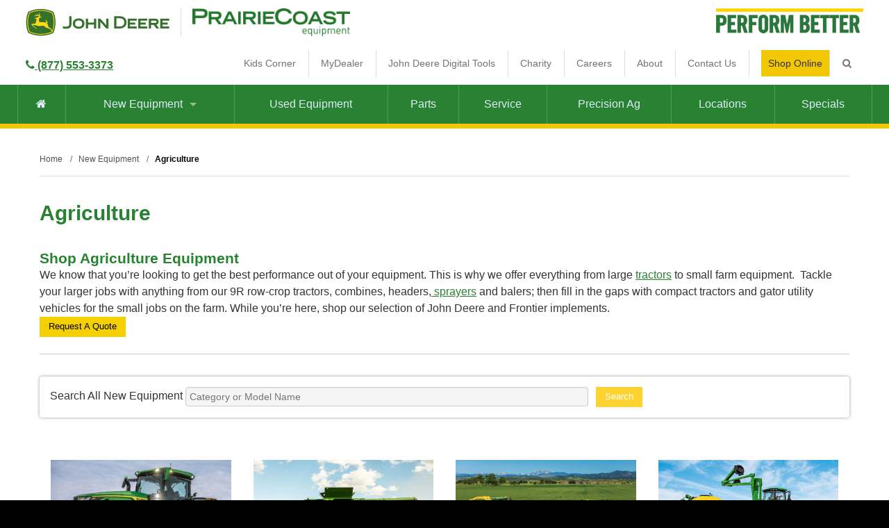

--- FILE ---
content_type: text/html; charset=utf-8
request_url: https://www.prairiecoastequipment.com/new-equipment/agriculture/
body_size: 26664
content:

<!DOCTYPE html>
<html lang="en">
<head id="ctl00_Head1"><meta charset="UTF-8" /><meta name="viewport" content="width=device-width, initial-scale=1.0" /><title>
	John Deere Tractors & Agriculture Equipment -  Best Compact Tractor For Small Farm Dawson Creek, Kamloops
</title><meta name="Description" content="You&#39;re looking to get the best performance out of your equipment. This is why we offer everything from large tractors to small farm equipment. Tackle your larger jobs with anything from our row-crop tractors, combines, headers, sprayers + more!" /><link rel="canonical" href="https://www.prairiecoastequipment.com/new-equipment/agriculture/" />
<meta property="og:url" content="https://www.prairiecoastequipment.com/new-equipment/agriculture/" />


    <!-- Google Tag Manager -->
    <script>(function (w, d, s, l, i) {
            w[l] = w[l] || []; w[l].push({
                'gtm.start':
                new Date().getTime(), event: 'gtm.js'
            }); var f = d.getElementsByTagName(s)[0],
                j = d.createElement(s), dl = l != 'dataLayer' ? '&l=' + l : ''; j.async = true; j.src =
                    '//www.googletagmanager.com/gtm.js?id=' + i + dl; f.parentNode.insertBefore(j, f);
        })(window, document, 'script', 'dataLayer', 'GTM-KMRPC8');</script>
    <!-- End Google Tag Manager -->




<link rel="shortcut icon" type="image/x-icon" href="/images/favicon.ico">
<link rel="apple-touch-icon" href="/images/apple-touch-icon.png" />
<link href="/bundles/css?v=o1Qmwoe0VcYyqRuhU9IHT6UKUO5nuxG9MU154Nwo47k1" rel="stylesheet"/>


<link href="/company.css" rel="stylesheet" type="text/css">
<script src="//ajax.googleapis.com/ajax/libs/jquery/3.5.1/jquery.min.js"></script>


<script type="text/javascript">
    jQuery(function ($) {
        if (/chrom(e|ium)/.test(navigator.userAgent.toLowerCase())) {
            $('body').css('opacity', '1.0')
        }
    })
</script><meta name="google-site-verification" content="X1Nkh79ss3zayfUvl3pQ4lDL25OmPZ8if98wRhDCicA" /><meta name="msvalidate.01" content="FD929DE5FA2B5B259B05918076A498D3" /><meta name="facebook-domain-verification" content="9ghknjfwb845abfo7iiftoy122cp52" />
    
        <script>
            $(document).ready(function () {
                var DTO = { "idc": 3153, "amount": 24 };

                $.ajax({
                    type: "POST",
                    url: "/calls/new-equipment.aspx/GetMoreEquipment",
                    data: JSON.stringify(DTO),
                    contentType: "application/json; charset=utf-8",
                    dataType: "json",
                    success: function (response) {
                        $("#divEquipment").append(response.d);
                    },
                    error: function (jqXHR, textStatus, errorThrown) {
                        if (jqXHR.responseText != "") {
                            alert("We encountered an error retrieving data: " + jqXHR.responseText);
                        }
                    }

                });

            });
        </script>
    
    
    <link href="/bundles/css-new-equipment?v=hiZykucrW8Uc8gCptKndL4mSB9tpseRxUtANJP-rz6Y1" rel="stylesheet"/>

    <script>window.dataLayer = window.dataLayer || []; dataLayer.push({ "contentType": "New Equipment Listing" });</script>
<meta name="keywords" content="Large ag, agriculture, field, farm, farming, tractor, large tractor, loader, track tractor, utility tractor, compact utility tractor, attachments, implement, row-crop tractor, combines, header, sprayer, baler, haying, forage, disc mower, flail chopper" /></head>
<body class="dark noBgImg navBar bgNoRepeat bnnrLimited bnnrRelative fullWidth" style=">"> 
    
        <!-- Google Tag Manager -->
        <noscript><iframe src="//www.googletagmanager.com/ns.html?id=GTM-KMRPC8" height="0" width="0" style="display:none;visibility:hidden"></iframe></noscript> 
        <!-- End Google Tag Manager -->
    

    <form method="post" action="./" onsubmit="javascript:return WebForm_OnSubmit();" id="aspnetForm" enctype="multipart/form-data">
<div class="aspNetHidden">
<input type="hidden" name="__EVENTTARGET" id="__EVENTTARGET" value="" />
<input type="hidden" name="__EVENTARGUMENT" id="__EVENTARGUMENT" value="" />
<input type="hidden" name="__VIEWSTATE" id="__VIEWSTATE" value="/[base64]/[base64]/[base64]////[base64]" />
</div>

<script type="text/javascript">
//<![CDATA[
var theForm = document.forms['aspnetForm'];
if (!theForm) {
    theForm = document.aspnetForm;
}
function __doPostBack(eventTarget, eventArgument) {
    if (!theForm.onsubmit || (theForm.onsubmit() != false)) {
        theForm.__EVENTTARGET.value = eventTarget;
        theForm.__EVENTARGUMENT.value = eventArgument;
        theForm.submit();
    }
}
//]]>
</script>


<script src="https://ajax.aspnetcdn.com/ajax/4.6/1/WebForms.js" type="text/javascript"></script>
<script type="text/javascript">
//<![CDATA[
window.WebForm_PostBackOptions||document.write('<script type="text/javascript" src="/WebResource.axd?d=u9IBpOCQaMU2hAAYK9Rh885NDcZ196pkQSxUgZu1ZbnkasvbCLnVSy-kTN050q78zp_Oo4DPRRQLFvrNX9-u-QoYjojJTYjzwqlyjPiK5DA1&amp;t=638942030805310136"><\/script>');//]]>
</script>



<script src="https://ajax.aspnetcdn.com/ajax/4.6/1/WebUIValidation.js" type="text/javascript"></script>
<script src="https://ajax.aspnetcdn.com/ajax/4.6/1/MicrosoftAjax.debug.js" type="text/javascript"></script>
<script type="text/javascript">
//<![CDATA[
(window.Sys && Sys._Application && Sys.Observer)||document.write('<script type="text/javascript" src="/ScriptResource.axd?d=h0LUEquhf_A8sDrDh9P32Xiyi4qGgjyjiLr7BfaFfUr7v5FYk6fAIHH9v_mTUI23rWU3LZ82TVSRZ-BfK-xJ9vOXcTSL_grO24R7pCeoiIgSVYyIMiYyf0hNQY06XhvLqZnBUPXH21SktjKqQNfQZjdAzDAM-zpOlQZm3YIOi9aVVZLNDWt_77uqaKUhKUPz0&t=32e5dfca"><\/script>');//]]>
</script>

<script type="text/javascript">
//<![CDATA[
if (typeof(Sys) === 'undefined') throw new Error('ASP.NET Ajax client-side framework failed to load.');
//]]>
</script>

<script src="https://ajax.aspnetcdn.com/ajax/4.6/1/MicrosoftAjaxWebForms.debug.js" type="text/javascript"></script>
<script type="text/javascript">
//<![CDATA[
(window.Sys && Sys.WebForms)||document.write('<script type="text/javascript" src="/ScriptResource.axd?d=GOMToYcmaGopKDO0N5tEz6MlWyXpQS3R1moo7OTUz0uqai_Q_mWdRZawjld6nVofRngQCQuw5AohYuWBINLPAWR02m6ExHe9LcY_INvyo-8xX6fRA1Gnq83LVPDmcIGSzS06vkalqhcX8YzWP9QD8y0_mL-uSlXoh0aVH2Ehrjd6a6xniFGLu4O_n_YITP_y0&t=32e5dfca"><\/script>');//]]>
</script>

<script src="/ScriptResource.axd?d=8kGsXPiyKirRp-ib7fi_pYeLkhJY_81OC83FiHfjWvFf2oLE5z_Klvf9Su9bidv0OK8bUAObvTRNfNTgAST0drvZNiy9I5r7Mb5v-VJaEcG4hn-NxnicPudhQmgN5hMonnGo00kZzbUr45QpsU_MityxQtzr2Gl075xSTHaMvtY1&amp;t=ffffffff87636c38" type="text/javascript"></script>
<script src="/ScriptResource.axd?d=zofumwcKuDTg7i5memyR2R2VHsfOcvuFgoKwKWq89QtNUCHyHDSJGaDDQQrJu50wS9LgXhcTv_3bJosPLd5V0ANMt2WilCuRUqMEfFOHF_ik06CtR_DdI4roAJ5lC_KdNun2UduImmEVasqwtt4v1hzqaKZuRZEZSYpf4rJn9j81&amp;t=ffffffff87636c38" type="text/javascript"></script>
<script type="text/javascript">
//<![CDATA[
function WebForm_OnSubmit() {
if (typeof(ValidatorOnSubmit) == "function" && ValidatorOnSubmit() == false) return false;
return true;
}
//]]>
</script>

<div class="aspNetHidden">

	<input type="hidden" name="__VIEWSTATEGENERATOR" id="__VIEWSTATEGENERATOR" value="03D4337E" />
	<input type="hidden" name="__EVENTVALIDATION" id="__EVENTVALIDATION" value="/wEdACeTZIaYe/Hni2DhRlNz3byrmjJ+W9SEWVJMwOhyERTAlH11pILwbqzDGMXa3iuKsC8o/szmxPpgOFHSTwVuCAFMdxxsztnyaEX40sQCf4jt+ygFXhcvMuhO+3UsaHFi3l0PSuwRTOCAG78oD7YXzMzUEuqaiRAF77mQiCPFyDb2O3/xFTv8RqTDObFdmz775xRT1O8Ct4ESoWEuugbw1ItvjodrlNk6aXUs6pQ3HjAS6/UkyCVLH2B13678Tok6xealcppqNIeUJ4cyTd/khSwaUn9lthQbAtXRBXAfsBICCRpGyCkvgtRErTDicu11w3jJrxLROI+MHF90MdVX9mEPczTxdBtmVmpsX8Bh3cGvcvhgKb1/M5R5fHdr0HNAVQC8O+4T/lH621GsOsPA9ZSlWLezK1E/JUxQwE62lKIhZrmTQZ/JmfT+Ur/OsC505SwFMeiA5q0rp/vgTR8TCD/uefh6+D0Vx9m5xaf2LVwvHARae/1ZFw32GAXPf1husgeCrvdDhOgUFjI0tKoqqzUu+DpAoATW1gAbuqGpVV28KmAKCV9xZGnaCM1xoLilF88aP0PyQL/MR/sUgL5KSHfZWOUkiIU4dQ9fRRLs8EkRhz/h8TVJ7Mb6UCvM4qWCf0Krjhy6jTlD70+9VQtImAhdLXzA+Io7AJQYodLsUd/igkvr5h3vpYWSSJtF1u0rfvAtevd+MqGkUmcSWhDVY4L4srABBzyM+dT1pJy63YRy9mgmwEoCPmnHmy5qM6yhS0rY6YUgmucQsOENAux4ZMJ74aeGE3tGGJ/WEhKLbTw+AeEO4r1lnqa2/enV5eGv5cC4l/MKM/c52fXl2B1tBM+7qIKtZo2b7aS9yKEGbCcWrA==" />
</div>
        
        
                       
        <script type="text/javascript">
//<![CDATA[
Sys.WebForms.PageRequestManager._initialize('ctl00$ScriptManager2', 'aspnetForm', ['tctl00$cph_main_content$spuCategoryDetail$spuContent$spuInquireForm$upRequestQuote',''], ['ctl00$ScriptManager2',''], [], 90, 'ctl00');
//]]>
</script>
<input type="hidden" name="ctl00$ScriptManager2" id="ctl00_ScriptManager2" />
<script type="text/javascript">
//<![CDATA[
Sys.Application.setServerId("ctl00_ScriptManager2", "ctl00$ScriptManager2");
Sys.Application._enableHistoryInScriptManager();
//]]>
</script>


        <div class="site_wrapper">

			
			
			
			
			
            <div class="site_header">
                
<div class="siteSearch" style="display: none;">
    <div class="wrapper center">
        <div id="ctl00_spuSiteSearch_pnlSearch" class="inset" onkeypress="javascript:return WebForm_FireDefaultButton(event, &#39;ctl00_spuSiteSearch_lbtnSearch&#39;)">
	
            <fieldset>
                <legend class="visuallyhidden">Search</legend>
                <a href="javascript:void(0);" class="siteSearchToggle"><i class="fa fa-times fa-2x" aria-hidden="true"></i><label for="q" class="visuallyhidden">Search</label></a>                
                <input type="text" name="q" id="q" placeholder="Search the site">
                <a onclick="return do_search_addsearch();" id="ctl00_spuSiteSearch_lbtnSearch" class="btn btn-primary btn-large" href="javascript:__doPostBack(&#39;ctl00$spuSiteSearch$lbtnSearch&#39;,&#39;&#39;)">Search</a>
            </fieldset>
        
</div>
    </div>
</div>

                <div class="wrapper">

                    <div class="inset clearfix">

                        <a href="/" class="logo_company logo_deere">John Deere</a>
						 <a href="/" class="logo_company logo_deere_stack"><img src="/images/logo-jd-stacked.png" alt="John Deere"></a>
						
                        <a href="/" class="logo_dealer"><img src="/images/dealer-logo.png" alt="Dealer Name"></a>
						<img class="logo_performbetter" src="/images/perform-better.png" alt="Perform Better">
						
						<span class="header-phone"><a href="tel:(877) 553-3373"><i class="fa fa-phone"></i><span> (877) 553-3373<span></a></span>
						
                        <nav class="nav_header clearfix">
                            <ul class="parent">
                                <li><a href="/kids-corner/">Kids Corner</a></li>
								<li><a href="/mydealer/">MyDealer</a></li>
                                <li><a href="https://www.deere.ca/en/digital-tools/">John Deere Digital Tools</a></li>
								<li><a href="/charity/">Charity</a></li>
								<li><a href="/career-opportunities/default.aspx">Careers</a></li>
								<li><a href="/about-us/">About</a></li>
								<li><a href="/contact-us/">Contact Us</a></li>
                                <li style="margin: 0 0 0 1.25em;"><a href="/shop-online/" class="shop-our-flyer-btn">Shop Online</a></li>
								<li><a href="javascript:void(0);" class="siteSearchToggle"><i class="fa fa-search"></i><span class="visuallyhidden">Search</span></a></li>
                            </ul>
                        </nav>
                    </div>
                </div>

                <nav class="nav_bar clearfix">
                    <a class="btn nav_bar_btn">

                        <span></span>

                        <span></span>

                        <span></span>

                        MENU

                    </a>

                    <div class="wrapper">

                        <ul class="parent">
							<li><a href="/"><i aria-hidden="true" class="fa fa-home"></i><span class="visuallyhidden">Home</span></a></li>
                            <li class="mega ">
                                <a href="/new-equipment/">New Equipment<span class="caret"></span></a>
                                


        <ul>
            <li>
                <div class="group clearfix">
                
                    <div id="ctl00_NewEquipmentNav_rptNewEquipmentThumbnail_ctl01_pnlGroup" class="first group_1of6 ">
	
                        <a href="/new-equipment/agriculture/" class="mega_th lazy_bg_img" data-src="https://dealerwebcentral.s3.amazonaws.com/webres/johndeere-equipment/agriculture/hay-forage/hay-forage-cat-th.jpg" >
                            <span class="visuallyhidden">Agriculture</span>
                        </a>
                        <p class="h2"><a href="/new-equipment/agriculture/">Agriculture</a></p>
                        
                                <ul class="new_mega_sub_nav">
                            
                                <li class="">
                                    <a href="/new-equipment/agriculture/tractors-/">Tractors  </a>
                                </li>
                            
                                <li class="">
                                    <a href="/new-equipment/agriculture/harvesting-equipment/">Harvesting Equipment </a>
                                </li>
                            
                                <li class="">
                                    <a href="/new-equipment/agriculture/hay-forage-equipment/">Hay & Forage Equipment </a>
                                </li>
                            
                                <li class="">
                                    <a href="/new-equipment/agriculture/planting-equipment/">Planting Equipment </a>
                                </li>
                            
                                <li class="">
                                    <a href="/new-equipment/agriculture/seeding-equipment/">Seeding Equipment </a>
                                </li>
                            
                                <li class="">
                                    <a href="/new-equipment/agriculture/sprayers/">Sprayers </a>
                                </li>
                            
                                <li class="">
                                    <a href="/new-equipment/agriculture/tillage/">Tillage </a>
                                </li>
                            
                                <li class="">
                                    <a href="/new-equipment/agriculture/cutters-shredders/">Cutters & Shredders </a>
                                </li>
                            
                                <li class="">
                                    <a href="/new-equipment/agriculture/frontier-attachments/">Frontier Attachments </a>
                                </li>
                            
                                <li class="">
                                    <a href="/new-equipment/agriculture/precision-ag/">Precision Ag </a>
                                </li>
                            
                                </ul>
                            
                    
</div>
                    
                
                    <div id="ctl00_NewEquipmentNav_rptNewEquipmentThumbnail_ctl02_pnlGroup" class="middle group_1of6 ">
	
                        <a href="/new-equipment/construction/" class="mega_th lazy_bg_img" data-src="/webres/Image/CCE/CCE_thumb.jpg" >
                            <span class="visuallyhidden">Construction</span>
                        </a>
                        <p class="h2"><a href="/new-equipment/construction/">Construction</a></p>
                        
                                <ul class="new_mega_sub_nav">
                            
                                <li class="">
                                    <a href="/new-equipment/construction/skid-steer/">Skid Steer </a>
                                </li>
                            
                                <li class="">
                                    <a href="/new-equipment/construction/compact-track-loader/">Compact Track Loader </a>
                                </li>
                            
                                <li class="">
                                    <a href="/new-equipment/construction/compact-excavator/">Compact Excavator </a>
                                </li>
                            
                                <li class="">
                                    <a href="/new-equipment/construction/compact-wheel-loader/">Compact Wheel Loader </a>
                                </li>
                            
                                <li class="">
                                    <a href="/new-equipment/construction/attachments/">Attachments </a>
                                </li>
                            
                                </ul>
                            
                    
</div>
                    
                
                    <div id="ctl00_NewEquipmentNav_rptNewEquipmentThumbnail_ctl03_pnlGroup" class="middle group_1of6 ">
	
                        <a href="/new-equipment/residential-landscape/" class="mega_th lazy_bg_img" data-src="/webres/File/S170%20Lawn%20Tractor%2C%20MCS_r4g074697.jpg" >
                            <span class="visuallyhidden">Residential / Landscape</span>
                        </a>
                        <p class="h2"><a href="/new-equipment/residential-landscape/">Residential / Landscape</a></p>
                        
                                <ul class="new_mega_sub_nav">
                            
                                <li class="">
                                    <a href="/new-equipment/residential-landscape/tractors-loaders/">Tractors / Loaders </a>
                                </li>
                            
                                <li class="">
                                    <a href="/new-equipment/residential-landscape/riding-mowers/">Riding Mowers </a>
                                </li>
                            
                                <li class="">
                                    <a href="/new-equipment/residential-landscape/zero-turn-mowers/">Zero-Turn Mowers </a>
                                </li>
                            
                                <li class="">
                                    <a href="/new-equipment/residential-landscape/frontier-attachments/">Frontier Attachments </a>
                                </li>
                            
                                </ul>
                            
                    
</div>
                    
                
                    <div id="ctl00_NewEquipmentNav_rptNewEquipmentThumbnail_ctl04_pnlGroup" class="middle group_1of6 ">
	
                        <a href="/new-equipment/commercial-mowing/" class="mega_th lazy_bg_img" data-src="/webres/File/r2g020893_LSC_reduced2.jpg" >
                            <span class="visuallyhidden">Commercial Mowing</span>
                        </a>
                        <p class="h2"><a href="/new-equipment/commercial-mowing/">Commercial Mowing</a></p>
                        
                                <ul class="new_mega_sub_nav">
                            
                                <li class="">
                                    <a href="/new-equipment/commercial-mowing/ztrak-mowers/">ZTrak Zero-Turn Mowers </a>
                                </li>
                            
                                <li class="">
                                    <a href="/new-equipment/commercial-mowing/quiktrak-mowers/">QuikTrak Stand-On Mowers </a>
                                </li>
                            
                                <li class="">
                                    <a href="/new-equipment/commercial-mowing/wide-area-mowers/">Wide-Area and Front Mowers </a>
                                </li>
                            
                                </ul>
                            
                    
</div>
                    
                
                    <div id="ctl00_NewEquipmentNav_rptNewEquipmentThumbnail_ctl05_pnlGroup" class="middle group_1of6 ">
	
                        <a href="/new-equipment/golf-turf-maintenance/" class="mega_th lazy_bg_img" data-src="https://dealerwebcentral.s3.amazonaws.com/webres/john-deere-images/2700-e-cut-hybrid-triplex-mower-thumb.jpg" >
                            <span class="visuallyhidden">Golf & Turf Maintenance</span>
                        </a>
                        <p class="h2"><a href="/new-equipment/golf-turf-maintenance/">Golf & Turf Maintenance</a></p>
                        
                                <ul class="new_mega_sub_nav">
                            
                                <li class="">
                                    <a href="/new-equipment/golf-turf-maintenance/fairway-mowers/">Fairway Mowers </a>
                                </li>
                            
                                <li class="">
                                    <a href="/new-equipment/golf-turf-maintenance/walk-behind-greens-mowers/">Walk Behind Greens Mowers </a>
                                </li>
                            
                                <li class="">
                                    <a href="/new-equipment/golf-turf-maintenance/riding-greens-mowers-/">Riding Greens Mowers and Triplex Mowers </a>
                                </li>
                            
                                <li class="">
                                    <a href="/new-equipment/golf-turf-maintenance/turf-sprayers/">Turf Sprayers </a>
                                </li>
                            
                                <li class="">
                                    <a href="/new-equipment/golf-turf-maintenance/aeration/">Aeration </a>
                                </li>
                            
                                <li class="">
                                    <a href="/new-equipment/golf-turf-maintenance/bunker-rakes/">Bunker Rakes </a>
                                </li>
                            
                                <li class="">
                                    <a href="/new-equipment/golf-turf-maintenance/rough-trim-surround-mowers/">Rough, Trim, & Surrounds Mowers </a>
                                </li>
                            
                                <li class="">
                                    <a href="/new-equipment/golf-turf-maintenance/gator-utility-vehicles/">Gator Utility Vehicles </a>
                                </li>
                            
                                <li class="">
                                    <a href="/new-equipment/golf-turf-maintenance/golf-course-management/">Golf Course Management </a>
                                </li>
                            
                                </ul>
                            
                    
</div>
                    
                
                    <div id="ctl00_NewEquipmentNav_rptNewEquipmentThumbnail_ctl06_pnlGroup" class="last group_1of6 ">
	
                        <a href="/new-equipment/utility-vehicles/" class="mega_th lazy_bg_img" data-src="https://dealerwebcentral.s3.amazonaws.com/webres/johndeere-equipment/commercial/gator-utility-vehicles/gator-utility-vehicles-thumb.jpg" >
                            <span class="visuallyhidden">Utility Vehicles</span>
                        </a>
                        <p class="h2"><a href="/new-equipment/utility-vehicles/">Utility Vehicles</a></p>
                        
                                <ul class="new_mega_sub_nav">
                            
                                <li class="">
                                    <a href="/new-equipment/utility-vehicles/the-work-series/">The Work Series </a>
                                </li>
                            
                                <li class="">
                                    <a href="/new-equipment/utility-vehicles/mid-size-xuvs/">Mid-Size Crossover XUVs </a>
                                </li>
                            
                                <li class="">
                                    <a href="/new-equipment/utility-vehicles/high-performance-utility-vehicles/">Full-Size Crossover XUVs </a>
                                </li>
                            
                                </ul>
                            
                    
</div>
                    
                        <div class="clearfix"></div>
                    
                
                    <div id="ctl00_NewEquipmentNav_rptNewEquipmentThumbnail_ctl07_pnlGroup" class="first group_1of6 ">
	
                        <a href="/new-equipment/home-workshop/" class="mega_th lazy_bg_img" data-src="https://dealerwebcentral.s3.amazonaws.com/webres/johndeere-equipment/commercial/workshop-products/workshop-products-thumb.jpg" >
                            <span class="visuallyhidden">Home & Workshop</span>
                        </a>
                        <p class="h2"><a href="/new-equipment/home-workshop/">Home & Workshop</a></p>
                        
                                <ul class="new_mega_sub_nav">
                            
                                <li class="">
                                    <a href="/new-equipment/home-workshop/parts-more/">Parts & More </a>
                                </li>
                            
                                </ul>
                            
                    
</div>
                    
                
                </div>
            </li>
        </ul>
    


                            </li>
							<li><a href="/used-equipment/">Used Equipment</a>
                                <!--<ul class="usedEquipmentMega">
                                    <li>
                                        <div class="group clearfix">
                                            <div class="first group_1of2">
                                                <a href="/used-equipment/" class="mega_th" style='background-image: url("/webres/image/preowned-equipment.jpg");'></a>
                                                <h2><a href="/used-equipment/">Used Equipment</a></h2>                                                                                             
                                            </div>
                                            <div class="last group_1of2">
                                                <a href="/hot_deals/equipment/" class="mega_th" style='background-image: url("/webres/image/hot-deals.jpg");'></a>
                                                <h2><a href="/hot_deals/equipment/">Hot Deals!</a></h2>                                               
                                            </div>                                             
                                        </div>
                                    </li>
                                </ul>-->
                            </li>
                            <li><a href="/parts/">Parts</a></li>                            
                            <li><a href="/service/">Service</a></li>
							<li><a href="/precision-ag/">Precision Ag</a></li>
							<li><a href="/about-us/locations">Locations</a></li>
							<li><a href="/specials/">Specials</a></li>							
                        </ul>

                        <ul class="parent nav_header_mobile">
                                <li><a href="/kids-corner/">Kids Corner</a></li>
                                <li><a href="/mydealer/">MyDealer</a></li>
						     	<li><a href="https://www.deere.ca/en/digital-tools/">John Deere Digital Tools</a></li>
								<li><a href="/charity/">Charity</a></li>
								<li><a href="/career-opportunities/default.aspx">Careers</a></li>
								<li><a href="/about-us/">About</a></li>
								<li><a href="/contact-us/">Contact Us</a></li>
                                <li><a href="/shop-online/" class="shop-our-flyer-btn">Shop Online</a></li>
								<li><a href="javascript:void(0);" class="siteSearchToggle">Search</a></li>
                        </ul>

                    </div>

                </nav>

            </div>

            
    <section class="content page clearfix">
        <div class="wrapper">
            <div class="inset">
                
<nav aria-label="breadcrumb navigation" class="breadcrumb" itemscope="" itemtype="http://schema.org/BreadcrumbList">
    
    <span itemprop="itemListElement" itemscope="" itemtype="http://schema.org/ListItem">
        
            <a href="https://www.prairiecoastequipment.com/" itemprop="item" ><span itemprop="name">Home</span>
                <meta itemprop="position" content="1" />
            </a>&nbsp;/&nbsp;&nbsp;
        
    </span>        
    
    <span itemprop="itemListElement" itemscope="" itemtype="http://schema.org/ListItem">
        
            <a href="/new-equipment/" itemprop="item" ><span itemprop="name">New Equipment</span>
                <meta itemprop="position" content="2" />
            </a>&nbsp;/&nbsp;&nbsp;
        
    </span>        
    
    <span itemprop="itemListElement" itemscope="" itemtype="http://schema.org/ListItem">
        
            <a href="/new-equipment/agriculture/" itemprop="item" > <strong itemprop="name">Agriculture</strong>
                <meta itemprop="position" content="3" />
            </a>
        
    </span>        
    
</nav>


                


<header class="group structure clearfix">
    <h1>
        Agriculture</h1>
</header>

<input type="hidden" name="ctl00$cph_main_content$spuCategoryDetail$hfCatID" id="ctl00_cph_main_content_spuCategoryDetail_hfCatID" value="3153" />
<div class="group structure clearfix">
    <div>
        
        <div>
<h3 style="margin-bottom: 0.0001pt;"></h3>

<h3 style="margin-bottom: 0.0001pt;">Shop Agriculture Equipment</h3>

<p style="margin-bottom:.0001pt">We know that you&rsquo;re looking to get the best performance out of your equipment. This is why we offer everything from large <a href="https://www.prairiecoastequipment.com/new-equipment/agriculture/tractors-/" title="Tractors">tractors</a> to small farm equipment. &nbsp;Tackle your larger jobs with anything from our 9R row-crop tractors, combines, headers,<a href="https://www.prairiecoastequipment.com/new-equipment/agriculture/sprayers/" title="Sprayers"> sprayers</a> and balers; then fill in the gaps with compact tractors and gator utility vehicles for the small jobs on the farm. While you&rsquo;re here, shop our selection of John Deere and Frontier implements.</p>

<p style="margin-bottom:.0001pt"></p>
</div>

<div><a href="#inquire" class="btn btn-larger btn-primary various">Request A Quote</a></div>

<div>
<hr />
<p></p>
</div>

<p></p>

<p></p>

<p></p>




    <div id="inquire" style="display:none;">
        <div id="ctl00_cph_main_content_spuCategoryDetail_spuContent_spuInquireForm_upRequestQuote">
	
        <div class="form form_lead clearfix " >            
            
                <fieldset class="form_9620">
                    <legend class="visuallyhidden">Request A Quote</legend>
                    <h2>Request A Quote</h2>
                    
                        <p class="form_fields">All fields marked with <span class="required">*</span> are required.</p>
                        <div class="form_fields">
                            <label for="ctl00_cph_main_content_spuCategoryDetail_spuContent_spuInquireForm_txtName">Name <span class='required'>*</span> </label>
                            <input name="ctl00$cph_main_content$spuCategoryDetail$spuContent$spuInquireForm$txtName" type="text" maxlength="255" id="ctl00_cph_main_content_spuCategoryDetail_spuContent_spuInquireForm_txtName" /><span id="ctl00_cph_main_content_spuCategoryDetail_spuContent_spuInquireForm_rfvName" style="display:none;"></span>
                        </div>
                        <div id="ctl00_cph_main_content_spuCategoryDetail_spuContent_spuInquireForm_pnlPhone" class="form_fields">
		
                            <label for="ctl00_cph_main_content_spuCategoryDetail_spuContent_spuInquireForm_txtPhone">Phone <span class='required'>*</span></label>
                            <input name="ctl00$cph_main_content$spuCategoryDetail$spuContent$spuInquireForm$txtPhone" type="text" maxlength="25" id="ctl00_cph_main_content_spuCategoryDetail_spuContent_spuInquireForm_txtPhone" placeholder="___-___-____" />
                            <span id="ctl00_cph_main_content_spuCategoryDetail_spuContent_spuInquireForm_rfvPhone" style="display:none;"></span>
                            <span id="ctl00_cph_main_content_spuCategoryDetail_spuContent_spuInquireForm_rxvPhone" style="display:none;"></span>
                        
	</div><div id="ctl00_cph_main_content_spuCategoryDetail_spuContent_spuInquireForm_pnlEmail" class="form_fields">
		
                            <label for="ctl00_cph_main_content_spuCategoryDetail_spuContent_spuInquireForm_txtEmail">Email <span class="required">*</span></label>
                            <input name="ctl00$cph_main_content$spuCategoryDetail$spuContent$spuInquireForm$txtEmail" type="text" maxlength="255" id="ctl00_cph_main_content_spuCategoryDetail_spuContent_spuInquireForm_txtEmail" />
                            <span id="ctl00_cph_main_content_spuCategoryDetail_spuContent_spuInquireForm_rfvEmail" style="display:none;"></span>
                            <span id="ctl00_cph_main_content_spuCategoryDetail_spuContent_spuInquireForm_rxvEmail" style="display:none;"></span>
                        
	</div><div id="ctl00_cph_main_content_spuCategoryDetail_spuContent_spuInquireForm_pnlLocation" class="form_fields">
		
                            <label for="ctl00_cph_main_content_spuCategoryDetail_spuContent_spuInquireForm_ddlLocation">Location <span class='required'>*</span></label>
                            <select name="ctl00$cph_main_content$spuCategoryDetail$spuContent$spuInquireForm$ddlLocation" id="ctl00_cph_main_content_spuCategoryDetail_spuContent_spuInquireForm_ddlLocation">
			<option value="0">- select -</option>
			<option value="241">Grande Prairie, Alberta</option>
			<option value="242">Fairview, Alberta</option>
			<option value="243">La Crete, Alberta</option>
			<option value="244">Dawson Creek, BC</option>
			<option value="249">Prince George, BC</option>
			<option value="245">Kamloops, BC</option>
			<option value="246">Kelowna, BC</option>
			<option value="1568">Oliver, BC</option>
			<option value="247">Chilliwack, BC</option>
			<option value="248">Langley, BC</option>
			<option value="275">Nanaimo, BC</option>

		</select>
                            <span id="ctl00_cph_main_content_spuCategoryDetail_spuContent_spuInquireForm_rfvLocation" style="display:none;"></span>
                        
	</div><div id="ctl00_cph_main_content_spuCategoryDetail_spuContent_spuInquireForm_pnlMessage" class="form_fields">
		
                            <label for="ctl00_cph_main_content_spuCategoryDetail_spuContent_spuInquireForm_txtMessage">Interested In</label>
                            <textarea name="ctl00$cph_main_content$spuCategoryDetail$spuContent$spuInquireForm$txtMessage" rows="5" cols="40" id="ctl00_cph_main_content_spuCategoryDetail_spuContent_spuInquireForm_txtMessage" class="iqMessage">
</textarea>
                            <span id="ctl00_cph_main_content_spuCategoryDetail_spuContent_spuInquireForm_rfvMessage" style="display:none;"></span>
                        
	</div>
                        <div class="form_fields" style="display:none;">
                            <label for="ctl00_cph_main_content_spuCategoryDetail_spuContent_spuInquireForm_txtFillIn">Fill In</label>
                            <input name="ctl00$cph_main_content$spuCategoryDetail$spuContent$spuInquireForm$txtFillIn" type="text" id="ctl00_cph_main_content_spuCategoryDetail_spuContent_spuInquireForm_txtFillIn" />
                        </div>
                    <div id="ctl00_cph_main_content_spuCategoryDetail_spuContent_spuInquireForm_pnlSubmit">
		
                        <a onclick="return validate9620();" id="ctl00_cph_main_content_spuCategoryDetail_spuContent_spuInquireForm_btnSubmit" class="btn first btn-large btn-primary" href="javascript:WebForm_DoPostBackWithOptions(new WebForm_PostBackOptions(&quot;ctl00$cph_main_content$spuCategoryDetail$spuContent$spuInquireForm$btnSubmit&quot;, &quot;&quot;, true, &quot;9620&quot;, &quot;&quot;, false, true))">Submit</a>
                        <img id="imgLoading_9620" style="display:none;height:70px;" src="/images/loading-blocks.gif" alt="submitting form" />
                        <div id="ctl00_cph_main_content_spuCategoryDetail_spuContent_spuInquireForm_vsRequestQuote" style="display:none;">

		</div>
                    
	</div>
                </fieldset>
            
            
            <input type="hidden" name="ctl00$cph_main_content$spuCategoryDetail$spuContent$spuInquireForm$hfUsedSecondaryEmail" id="ctl00_cph_main_content_spuCategoryDetail_spuContent_spuInquireForm_hfUsedSecondaryEmail" value="False" />
            <input type="hidden" name="ctl00$cph_main_content$spuCategoryDetail$spuContent$spuInquireForm$hfEquipment" id="ctl00_cph_main_content_spuCategoryDetail_spuContent_spuInquireForm_hfEquipment" value="0" />
            <input type="hidden" name="ctl00$cph_main_content$spuCategoryDetail$spuContent$spuInquireForm$hfEquipmentName" id="ctl00_cph_main_content_spuCategoryDetail_spuContent_spuInquireForm_hfEquipmentName" />
            <input type="hidden" name="ctl00$cph_main_content$spuCategoryDetail$spuContent$spuInquireForm$hfLayout" id="ctl00_cph_main_content_spuCategoryDetail_spuContent_spuInquireForm_hfLayout" value="0" />
            <input type="hidden" name="ctl00$cph_main_content$spuCategoryDetail$spuContent$spuInquireForm$hfStockSerial" id="ctl00_cph_main_content_spuCategoryDetail_spuContent_spuInquireForm_hfStockSerial" />
            <input type="hidden" name="ctl00$cph_main_content$spuCategoryDetail$spuContent$spuInquireForm$hfNewOrUsed" id="ctl00_cph_main_content_spuCategoryDetail_spuContent_spuInquireForm_hfNewOrUsed" value="3" />
            <input type="hidden" name="ctl00$cph_main_content$spuCategoryDetail$spuContent$spuInquireForm$hfNewOrUsedDescription" id="ctl00_cph_main_content_spuCategoryDetail_spuContent_spuInquireForm_hfNewOrUsedDescription" />
            <input type="hidden" name="ctl00$cph_main_content$spuCategoryDetail$spuContent$spuInquireForm$hfSource" id="ctl00_cph_main_content_spuCategoryDetail_spuContent_spuInquireForm_hfSource" />
            <input type="hidden" name="ctl00$cph_main_content$spuCategoryDetail$spuContent$spuInquireForm$hfMedium" id="ctl00_cph_main_content_spuCategoryDetail_spuContent_spuInquireForm_hfMedium" />
            <input type="hidden" name="ctl00$cph_main_content$spuCategoryDetail$spuContent$spuInquireForm$hfContent" id="ctl00_cph_main_content_spuCategoryDetail_spuContent_spuInquireForm_hfContent" />
            <input type="hidden" name="ctl00$cph_main_content$spuCategoryDetail$spuContent$spuInquireForm$hfCampaign" id="ctl00_cph_main_content_spuCategoryDetail_spuContent_spuInquireForm_hfCampaign" />
            <input type="hidden" name="ctl00$cph_main_content$spuCategoryDetail$spuContent$spuInquireForm$hfTerm" id="ctl00_cph_main_content_spuCategoryDetail_spuContent_spuInquireForm_hfTerm" />
            <input type="hidden" name="ctl00$cph_main_content$spuCategoryDetail$spuContent$spuInquireForm$hfExcludeFromHandle" id="ctl00_cph_main_content_spuCategoryDetail_spuContent_spuInquireForm_hfExcludeFromHandle" value="0" />
            <input type="hidden" name="ctl00$cph_main_content$spuCategoryDetail$spuContent$spuInquireForm$hfFormtype" id="ctl00_cph_main_content_spuCategoryDetail_spuContent_spuInquireForm_hfFormtype" />
            <input type="hidden" name="ctl00$cph_main_content$spuCategoryDetail$spuContent$spuInquireForm$hfBYOData" id="ctl00_cph_main_content_spuCategoryDetail_spuContent_spuInquireForm_hfBYOData" />
            <input type="hidden" name="ctl00$cph_main_content$spuCategoryDetail$spuContent$spuInquireForm$hfBYODataPlain" id="ctl00_cph_main_content_spuCategoryDetail_spuContent_spuInquireForm_hfBYODataPlain" />
            <script>
                function dwcDataPush(type) {
                    //alert('formtype:' + type + '   ----   url:' + window.location.pathname);
                    //console.log("type: " + type +  ". url: " + window.location.pathname)
                    //let path = window.location.pathname
                    /*dataLayer.push({ "formType": type, "url": window.location.pathname });*/

                    function getBrowser() {
                        let browserName = ""
                        if ((navigator.userAgent.indexOf("Opera") || navigator.userAgent.indexOf('OPR')) != -1) {
                            return browserName = 'Opera';
                        }
                        else if (navigator.userAgent.indexOf("Edg") != -1) {
                            return browserName = 'Edge';
                        }
                        else if (navigator.userAgent.indexOf("Chrome") != -1) {
                            return browserName = 'Chrome';
                        }
                        else if (navigator.userAgent.indexOf("Safari") != -1) {
                            return browserName = 'Safari';
                        }
                        else if (navigator.userAgent.indexOf("Firefox") != -1) {
                            return browserName = 'Firefox';
                        }
                        else if ((navigator.userAgent.indexOf("MSIE") != -1) || (!!document.documentMode == true)) //IF IE > 10
                        {
                            return browserName = 'IE';
                        }
                        else {
                            return browserName = 'unknown';
                        }
                    }                    

                    dataLayer.push({ "event": "raqsubmission", "submissionType": type, "submissionURL": window.location.pathname, "browser": getBrowser() });
                }
            </script>    
        </div>
    
</div>
<div id="ctl00_cph_main_content_spuCategoryDetail_spuContent_spuInquireForm_NoBot">
	<span id="ctl00_cph_main_content_spuCategoryDetail_spuContent_spuInquireForm_NoBot_NoBot_NoBotLabel"></span><input type="hidden" name="ctl00$cph_main_content$spuCategoryDetail$spuContent$spuInquireForm$NoBot$NoBot_NoBotExtender_ClientState" id="ctl00_cph_main_content_spuCategoryDetail_spuContent_spuInquireForm_NoBot_NoBot_NoBotExtender_ClientState" />
</div>







<script type="text/javascript">

    $(document).ready(function () {
        var utmMedium = GetUTMParm("utmmedium", "utm_medium", 1);
        var utmCampaign = GetUTMParm("utmcampaign", "utm_campaign", 1);
        var utmTerm = GetUTMParm("utmterm", "utm_term", 1);
        var utmSource = GetUTMParm("utmsource", "utm_source", 1);
        var utmContent = GetUTMParm("utmcontent", "utm_content", 1);

        if (utmSource) { $("#ctl00_cph_main_content_spuCategoryDetail_spuContent_spuInquireForm_hfSource").val(utmSource); }
        if (utmMedium) { $("#ctl00_cph_main_content_spuCategoryDetail_spuContent_spuInquireForm_hfMedium").val(utmMedium); }
        if (utmContent) { $("#ctl00_cph_main_content_spuCategoryDetail_spuContent_spuInquireForm_hfContent").val(utmContent); }
        if (utmCampaign) { $("#ctl00_cph_main_content_spuCategoryDetail_spuContent_spuInquireForm_hfCampaign").val(utmCampaign); }
        if (utmTerm) { $("#ctl00_cph_main_content_spuCategoryDetail_spuContent_spuInquireForm_hfTerm").val(utmTerm); }
    });      

    function setLPEquipment(id, val, stockserial) {
        $("#ctl00_cph_main_content_spuCategoryDetail_spuContent_spuInquireForm_hfEquipment").val(id);
        $("#ctl00_cph_main_content_spuCategoryDetail_spuContent_spuInquireForm_hfEquipmentName").val(val);
        $("#ctl00_cph_main_content_spuCategoryDetail_spuContent_spuInquireForm_hfStockSerial").val(stockserial);
    }

</script>


    </div>

        <div id="ctl00_cph_main_content_spuCategoryDetail_pnlSearch" class="platform search_new">
	
            <div class="group structure clearfix">
                <div>
                    <label for="equipf">Search All New Equipment</label>
                    <input name="ctl00$cph_main_content$spuCategoryDetail$equipf" type="text" id="equipf" onkeyup="equipmentFilter(this.value);" placeholder="Category or Model Name" />                    
                    <input type="button" class="btn" value="Search" onclick="equipmentSearch('new-equipment', $('#equipf').val())" />
                </div>
                
            </div>
        
</div>
        <div id="divEquipment" class="product_category flex_grid flex_4x">
            
                    <div class="flex_item">
                        <div class="grid_img">
                            <div class="aspect_ratio_3to2"></div>
                            <div class="img-container">
                                <a href="/new-equipment/agriculture/tractors-/"><img class="lazy_img" src="/images/transparent-loading.png" data-src="https://dealerwebcentral.s3.amazonaws.com/webres/john-deere-images/8r-410-tractor.jpg" alt="category 1"><span class="visuallyhidden">Tractors </span></a>
                            </div>
                        </div>                    
                        <div class="item_details">                        
                            <a href="/new-equipment/agriculture/tractors-/" class="item_title">Tractors </a>
                            <div class="item_description"></div>                        
                        </div>
                    </div>
                
                    <div class="flex_item">
                        <div class="grid_img">
                            <div class="aspect_ratio_3to2"></div>
                            <div class="img-container">
                                <a href="/new-equipment/agriculture/harvesting-equipment/"><img class="lazy_img" src="/images/transparent-loading.png" data-src="https://www.deere.ca/assets/images/region-4/products/combines/s790-combine/s_790_combine_r4d088296_large_48c383c836120b08043ae2ceb51f08eb44940930.jpg" alt="category 2"><span class="visuallyhidden">Harvesting Equipment</span></a>
                            </div>
                        </div>                    
                        <div class="item_details">                        
                            <a href="/new-equipment/agriculture/harvesting-equipment/" class="item_title">Harvesting Equipment</a>
                            <div class="item_description"></div>                        
                        </div>
                    </div>
                
                    <div class="flex_item">
                        <div class="grid_img">
                            <div class="aspect_ratio_3to2"></div>
                            <div class="img-container">
                                <a href="/new-equipment/agriculture/hay-forage-equipment/"><img class="lazy_img" src="/images/transparent-loading.png" data-src="https://www.deere.ca/assets/images/region-4/products/hay-and-forage/group-page/hay-solutions-callout/commercial_hay_solutions_r4d067513_large_6043ad36322c52ed74142919c1228a0cb8e5affa.jpg" alt="category 3"><span class="visuallyhidden">Hay & Forage Equipment</span></a>
                            </div>
                        </div>                    
                        <div class="item_details">                        
                            <a href="/new-equipment/agriculture/hay-forage-equipment/" class="item_title">Hay & Forage Equipment</a>
                            <div class="item_description"></div>                        
                        </div>
                    </div>
                
                    <div class="flex_item">
                        <div class="grid_img">
                            <div class="aspect_ratio_3to2"></div>
                            <div class="img-container">
                                <a href="/new-equipment/agriculture/planting-equipment/"><img class="lazy_img" src="/images/transparent-loading.png" data-src="https://dealerwebcentral.s3.amazonaws.com/webres/john-deere-images/1775nt-16row30-drawn-planter-thumb.jpg" alt="category 4"><span class="visuallyhidden">Planting Equipment</span></a>
                            </div>
                        </div>                    
                        <div class="item_details">                        
                            <a href="/new-equipment/agriculture/planting-equipment/" class="item_title">Planting Equipment</a>
                            <div class="item_description"></div>                        
                        </div>
                    </div>
                
                    <div class="flex_item">
                        <div class="grid_img">
                            <div class="aspect_ratio_3to2"></div>
                            <div class="img-container">
                                <a href="/new-equipment/agriculture/seeding-equipment/"><img class="lazy_img" src="/images/transparent-loading.png" data-src="https://dealerwebcentral.s3.amazonaws.com/webres/john-deere-images/n530f-separate-fertilizer-placement-sfp-air-drill-thumb.jpg" alt="category 5"><span class="visuallyhidden">Seeding Equipment</span></a>
                            </div>
                        </div>                    
                        <div class="item_details">                        
                            <a href="/new-equipment/agriculture/seeding-equipment/" class="item_title">Seeding Equipment</a>
                            <div class="item_description"></div>                        
                        </div>
                    </div>
                
                    <div class="flex_item">
                        <div class="grid_img">
                            <div class="aspect_ratio_3to2"></div>
                            <div class="img-container">
                                <a href="/new-equipment/agriculture/sprayers/"><img class="lazy_img" src="/images/transparent-loading.png" data-src="https://dealerwebcentral.s3.amazonaws.com/webres/john-deere-images/r4023-sprayer.jpg" alt="category 6"><span class="visuallyhidden">Sprayers</span></a>
                            </div>
                        </div>                    
                        <div class="item_details">                        
                            <a href="/new-equipment/agriculture/sprayers/" class="item_title">Sprayers</a>
                            <div class="item_description"></div>                        
                        </div>
                    </div>
                
                    <div class="flex_item">
                        <div class="grid_img">
                            <div class="aspect_ratio_3to2"></div>
                            <div class="img-container">
                                <a href="/new-equipment/agriculture/tillage/"><img class="lazy_img" src="/images/transparent-loading.png" data-src="https://dealerwebcentral.s3.amazonaws.com/webres/john-deere-images/2633vt-2633vt-vertical-tillage-thumb.jpg" alt="category 7"><span class="visuallyhidden">Tillage</span></a>
                            </div>
                        </div>                    
                        <div class="item_details">                        
                            <a href="/new-equipment/agriculture/tillage/" class="item_title">Tillage</a>
                            <div class="item_description"></div>                        
                        </div>
                    </div>
                
                    <div class="flex_item">
                        <div class="grid_img">
                            <div class="aspect_ratio_3to2"></div>
                            <div class="img-container">
                                <a href="/new-equipment/agriculture/cutters-shredders/"><img class="lazy_img" src="/images/transparent-loading.png" data-src="https://dealerwebcentral.s3.amazonaws.com/webres/john-deere-images/hx14-hx14-rotary-cutter-thumb.jpg" alt="category 8"><span class="visuallyhidden">Cutters & Shredders</span></a>
                            </div>
                        </div>                    
                        <div class="item_details">                        
                            <a href="/new-equipment/agriculture/cutters-shredders/" class="item_title">Cutters & Shredders</a>
                            <div class="item_description"></div>                        
                        </div>
                    </div>
                
                    <div class="flex_item">
                        <div class="grid_img">
                            <div class="aspect_ratio_3to2"></div>
                            <div class="img-container">
                                <a href="/new-equipment/agriculture/frontier-attachments/"><img class="lazy_img" src="/images/transparent-loading.png" data-src="https://dealerwebcentral.s3.amazonaws.com/webres/johndeere-equipment/agriculture/frontier-implements/hay-equipment/dm12-series-disc-mowers-thumb.png" alt="category 9"><span class="visuallyhidden">Frontier Attachments</span></a>
                            </div>
                        </div>                    
                        <div class="item_details">                        
                            <a href="/new-equipment/agriculture/frontier-attachments/" class="item_title">Frontier Attachments</a>
                            <div class="item_description"></div>                        
                        </div>
                    </div>
                
                    <div class="flex_item">
                        <div class="grid_img">
                            <div class="aspect_ratio_3to2"></div>
                            <div class="img-container">
                                <a href="/new-equipment/agriculture/precision-ag/"><img class="lazy_img" src="/images/transparent-loading.png" data-src="https://dealerwebcentral.s3.amazonaws.com/webres/john-deere-images/starfire-7000-receiver-with-sf-rtk-signal.jpg" alt="category 10"><span class="visuallyhidden">Precision Ag</span></a>
                            </div>
                        </div>                    
                        <div class="item_details">                        
                            <a href="/new-equipment/agriculture/precision-ag/" class="item_title">Precision Ag</a>
                            <div class="item_description"></div>                        
                        </div>
                    </div>
                
            

            
        </div>
        
        
        



    </div>
</div>

                
                
            </div>
        </div>
    </section>


        </div>

        <div class="wrapper">

            <div class="site_footer">

                <div class="group structure clearfix">

                    <div class="first group_3of4">

                        <div class="inset">

                            <nav class="nav_footer">

                                <ul>
					<li><a href="https://www.deere.ca/en/digital-tools/">John Deere Digital Tools</a></li>
					<li><a href="/terms-of-use/">Terms</a></li>
					<li><a href="/privacy-policy/">Privacy&nbsp;Policy</a></li>
					<li><a href="/sitemap">Site&nbsp;Navigation</a></li>
					<li><a href="/equipment-ownership">Equipment&nbsp;Ownership</a></li>
                                </ul>

                            </nav>

                            Copyright &copy; <script src="/js/date.js"></script>. All Rights Reserved.

                        </div>

                    </div>
		
			<!-- <div class="middle group_2of5">
	                        <div class="inset"><img src="/images/best-managed-companies.png"/></div>
          		</div> -->

                    <div class="last group_1of4" id="nav_social">

                        <nav class="nav_social">

                            <ul>
				<li><a href="https://www.facebook.com/pcequip/?fref=ts" target="_blank"><i class="fa fa-facebook-square fa-2x"></i><span class="visuallyhidden">Facebook</span></a></li>
				<li><a href="https://www.instagram.com/pcequip/" target="_blank"><i class="fa fa-instagram fa-2x"></i><span class="visuallyhidden">Instagram</span></a></li>
				<li><a href="https://twitter.com/PrairieCoasteqp" target="_blank"><i class="fa fa-twitter fa-2x"></i><span class="visuallyhidden">Twitter</span></a></li>
				<li><a href="https://www.linkedin.com/company/prairiecoast-equipment/" target="_blank"><i class="fa fa-linkedin fa-2x"></i><span class="visuallyhidden">LinkedIn</span></a></li>
                            </ul>

                        </nav>

                    </div>

                </div>
				<div class="center inset">Powered by Dealer Web Central</div>
            </div>
        </div>
        <div class="mobile"></div>
        
    
<script type="text/javascript">
//<![CDATA[
var Page_ValidationSummaries =  new Array(document.getElementById("ctl00_cph_main_content_spuCategoryDetail_spuContent_spuInquireForm_vsRequestQuote"));
var Page_Validators =  new Array(document.getElementById("ctl00_cph_main_content_spuCategoryDetail_spuContent_spuInquireForm_rfvName"), document.getElementById("ctl00_cph_main_content_spuCategoryDetail_spuContent_spuInquireForm_rfvPhone"), document.getElementById("ctl00_cph_main_content_spuCategoryDetail_spuContent_spuInquireForm_rxvPhone"), document.getElementById("ctl00_cph_main_content_spuCategoryDetail_spuContent_spuInquireForm_rfvEmail"), document.getElementById("ctl00_cph_main_content_spuCategoryDetail_spuContent_spuInquireForm_rxvEmail"), document.getElementById("ctl00_cph_main_content_spuCategoryDetail_spuContent_spuInquireForm_rfvLocation"), document.getElementById("ctl00_cph_main_content_spuCategoryDetail_spuContent_spuInquireForm_rfvMessage"));
//]]>
</script>

<script type="text/javascript">
//<![CDATA[
var ctl00_cph_main_content_spuCategoryDetail_spuContent_spuInquireForm_rfvName = document.all ? document.all["ctl00_cph_main_content_spuCategoryDetail_spuContent_spuInquireForm_rfvName"] : document.getElementById("ctl00_cph_main_content_spuCategoryDetail_spuContent_spuInquireForm_rfvName");
ctl00_cph_main_content_spuCategoryDetail_spuContent_spuInquireForm_rfvName.controltovalidate = "ctl00_cph_main_content_spuCategoryDetail_spuContent_spuInquireForm_txtName";
ctl00_cph_main_content_spuCategoryDetail_spuContent_spuInquireForm_rfvName.errormessage = "Please enter your name.";
ctl00_cph_main_content_spuCategoryDetail_spuContent_spuInquireForm_rfvName.display = "None";
ctl00_cph_main_content_spuCategoryDetail_spuContent_spuInquireForm_rfvName.validationGroup = "9620";
ctl00_cph_main_content_spuCategoryDetail_spuContent_spuInquireForm_rfvName.evaluationfunction = "RequiredFieldValidatorEvaluateIsValid";
ctl00_cph_main_content_spuCategoryDetail_spuContent_spuInquireForm_rfvName.initialvalue = "";
var ctl00_cph_main_content_spuCategoryDetail_spuContent_spuInquireForm_rfvPhone = document.all ? document.all["ctl00_cph_main_content_spuCategoryDetail_spuContent_spuInquireForm_rfvPhone"] : document.getElementById("ctl00_cph_main_content_spuCategoryDetail_spuContent_spuInquireForm_rfvPhone");
ctl00_cph_main_content_spuCategoryDetail_spuContent_spuInquireForm_rfvPhone.controltovalidate = "ctl00_cph_main_content_spuCategoryDetail_spuContent_spuInquireForm_txtPhone";
ctl00_cph_main_content_spuCategoryDetail_spuContent_spuInquireForm_rfvPhone.errormessage = "Please enter your phone.";
ctl00_cph_main_content_spuCategoryDetail_spuContent_spuInquireForm_rfvPhone.display = "None";
ctl00_cph_main_content_spuCategoryDetail_spuContent_spuInquireForm_rfvPhone.validationGroup = "9620";
ctl00_cph_main_content_spuCategoryDetail_spuContent_spuInquireForm_rfvPhone.evaluationfunction = "RequiredFieldValidatorEvaluateIsValid";
ctl00_cph_main_content_spuCategoryDetail_spuContent_spuInquireForm_rfvPhone.initialvalue = "";
var ctl00_cph_main_content_spuCategoryDetail_spuContent_spuInquireForm_rxvPhone = document.all ? document.all["ctl00_cph_main_content_spuCategoryDetail_spuContent_spuInquireForm_rxvPhone"] : document.getElementById("ctl00_cph_main_content_spuCategoryDetail_spuContent_spuInquireForm_rxvPhone");
ctl00_cph_main_content_spuCategoryDetail_spuContent_spuInquireForm_rxvPhone.controltovalidate = "ctl00_cph_main_content_spuCategoryDetail_spuContent_spuInquireForm_txtPhone";
ctl00_cph_main_content_spuCategoryDetail_spuContent_spuInquireForm_rxvPhone.errormessage = "Please enter a valid phone.";
ctl00_cph_main_content_spuCategoryDetail_spuContent_spuInquireForm_rxvPhone.display = "None";
ctl00_cph_main_content_spuCategoryDetail_spuContent_spuInquireForm_rxvPhone.validationGroup = "9620";
ctl00_cph_main_content_spuCategoryDetail_spuContent_spuInquireForm_rxvPhone.evaluationfunction = "RegularExpressionValidatorEvaluateIsValid";
ctl00_cph_main_content_spuCategoryDetail_spuContent_spuInquireForm_rxvPhone.validationexpression = "^(\\+\\d{1,2}\\s)?\\(?\\d{3}\\)?[\\s.-]?\\d{3}[\\s.-]?\\d{4}$";
var ctl00_cph_main_content_spuCategoryDetail_spuContent_spuInquireForm_rfvEmail = document.all ? document.all["ctl00_cph_main_content_spuCategoryDetail_spuContent_spuInquireForm_rfvEmail"] : document.getElementById("ctl00_cph_main_content_spuCategoryDetail_spuContent_spuInquireForm_rfvEmail");
ctl00_cph_main_content_spuCategoryDetail_spuContent_spuInquireForm_rfvEmail.controltovalidate = "ctl00_cph_main_content_spuCategoryDetail_spuContent_spuInquireForm_txtEmail";
ctl00_cph_main_content_spuCategoryDetail_spuContent_spuInquireForm_rfvEmail.errormessage = "Please enter your email.";
ctl00_cph_main_content_spuCategoryDetail_spuContent_spuInquireForm_rfvEmail.display = "None";
ctl00_cph_main_content_spuCategoryDetail_spuContent_spuInquireForm_rfvEmail.validationGroup = "9620";
ctl00_cph_main_content_spuCategoryDetail_spuContent_spuInquireForm_rfvEmail.evaluationfunction = "RequiredFieldValidatorEvaluateIsValid";
ctl00_cph_main_content_spuCategoryDetail_spuContent_spuInquireForm_rfvEmail.initialvalue = "";
var ctl00_cph_main_content_spuCategoryDetail_spuContent_spuInquireForm_rxvEmail = document.all ? document.all["ctl00_cph_main_content_spuCategoryDetail_spuContent_spuInquireForm_rxvEmail"] : document.getElementById("ctl00_cph_main_content_spuCategoryDetail_spuContent_spuInquireForm_rxvEmail");
ctl00_cph_main_content_spuCategoryDetail_spuContent_spuInquireForm_rxvEmail.controltovalidate = "ctl00_cph_main_content_spuCategoryDetail_spuContent_spuInquireForm_txtEmail";
ctl00_cph_main_content_spuCategoryDetail_spuContent_spuInquireForm_rxvEmail.errormessage = "Please enter a valid email.";
ctl00_cph_main_content_spuCategoryDetail_spuContent_spuInquireForm_rxvEmail.display = "None";
ctl00_cph_main_content_spuCategoryDetail_spuContent_spuInquireForm_rxvEmail.validationGroup = "9620";
ctl00_cph_main_content_spuCategoryDetail_spuContent_spuInquireForm_rxvEmail.evaluationfunction = "RegularExpressionValidatorEvaluateIsValid";
ctl00_cph_main_content_spuCategoryDetail_spuContent_spuInquireForm_rxvEmail.validationexpression = "[A-Za-z0-9._%+-]+@[A-Za-z0-9.-]+\\.[A-Za-z]{2,4}";
var ctl00_cph_main_content_spuCategoryDetail_spuContent_spuInquireForm_rfvLocation = document.all ? document.all["ctl00_cph_main_content_spuCategoryDetail_spuContent_spuInquireForm_rfvLocation"] : document.getElementById("ctl00_cph_main_content_spuCategoryDetail_spuContent_spuInquireForm_rfvLocation");
ctl00_cph_main_content_spuCategoryDetail_spuContent_spuInquireForm_rfvLocation.controltovalidate = "ctl00_cph_main_content_spuCategoryDetail_spuContent_spuInquireForm_ddlLocation";
ctl00_cph_main_content_spuCategoryDetail_spuContent_spuInquireForm_rfvLocation.errormessage = "Please enter a location.";
ctl00_cph_main_content_spuCategoryDetail_spuContent_spuInquireForm_rfvLocation.display = "None";
ctl00_cph_main_content_spuCategoryDetail_spuContent_spuInquireForm_rfvLocation.validationGroup = "9620";
ctl00_cph_main_content_spuCategoryDetail_spuContent_spuInquireForm_rfvLocation.evaluationfunction = "RequiredFieldValidatorEvaluateIsValid";
ctl00_cph_main_content_spuCategoryDetail_spuContent_spuInquireForm_rfvLocation.initialvalue = "0";
var ctl00_cph_main_content_spuCategoryDetail_spuContent_spuInquireForm_rfvMessage = document.all ? document.all["ctl00_cph_main_content_spuCategoryDetail_spuContent_spuInquireForm_rfvMessage"] : document.getElementById("ctl00_cph_main_content_spuCategoryDetail_spuContent_spuInquireForm_rfvMessage");
ctl00_cph_main_content_spuCategoryDetail_spuContent_spuInquireForm_rfvMessage.controltovalidate = "ctl00_cph_main_content_spuCategoryDetail_spuContent_spuInquireForm_txtMessage";
ctl00_cph_main_content_spuCategoryDetail_spuContent_spuInquireForm_rfvMessage.errormessage = "Please enter a message.";
ctl00_cph_main_content_spuCategoryDetail_spuContent_spuInquireForm_rfvMessage.display = "None";
ctl00_cph_main_content_spuCategoryDetail_spuContent_spuInquireForm_rfvMessage.validationGroup = "9620";
ctl00_cph_main_content_spuCategoryDetail_spuContent_spuInquireForm_rfvMessage.evaluationfunction = "RequiredFieldValidatorEvaluateIsValid";
ctl00_cph_main_content_spuCategoryDetail_spuContent_spuInquireForm_rfvMessage.initialvalue = "";
var ctl00_cph_main_content_spuCategoryDetail_spuContent_spuInquireForm_vsRequestQuote = document.all ? document.all["ctl00_cph_main_content_spuCategoryDetail_spuContent_spuInquireForm_vsRequestQuote"] : document.getElementById("ctl00_cph_main_content_spuCategoryDetail_spuContent_spuInquireForm_vsRequestQuote");
ctl00_cph_main_content_spuCategoryDetail_spuContent_spuInquireForm_vsRequestQuote.headertext = "Please Correct the Following Errors...";
ctl00_cph_main_content_spuCategoryDetail_spuContent_spuInquireForm_vsRequestQuote.showmessagebox = "True";
ctl00_cph_main_content_spuCategoryDetail_spuContent_spuInquireForm_vsRequestQuote.showsummary = "False";
ctl00_cph_main_content_spuCategoryDetail_spuContent_spuInquireForm_vsRequestQuote.validationGroup = "9620";
//]]>
</script>


<script type="text/javascript">
//<![CDATA[
function validate9620() { 
if(Page_ClientValidate("9620")){
$('#imgLoading_9620').show();
$("#ctl00_cph_main_content_spuCategoryDetail_spuContent_spuInquireForm_btnSubmit").hide();
$(".form_9620 .form_fields").hide();
return true;
} else { return false; }
}

var Page_ValidationActive = false;
if (typeof(ValidatorOnLoad) == "function") {
    ValidatorOnLoad();
}

function ValidatorOnSubmit() {
    if (Page_ValidationActive) {
        return ValidatorCommonOnSubmit();
    }
    else {
        return true;
    }
}
        
(function(id) {
    var e = document.getElementById(id);
    if (e) {
        e.dispose = function() {
            Array.remove(Page_ValidationSummaries, document.getElementById(id));
        }
        e = null;
    }
})('ctl00_cph_main_content_spuCategoryDetail_spuContent_spuInquireForm_vsRequestQuote');

document.getElementById('ctl00_cph_main_content_spuCategoryDetail_spuContent_spuInquireForm_rfvName').dispose = function() {
    Array.remove(Page_Validators, document.getElementById('ctl00_cph_main_content_spuCategoryDetail_spuContent_spuInquireForm_rfvName'));
}

document.getElementById('ctl00_cph_main_content_spuCategoryDetail_spuContent_spuInquireForm_rfvPhone').dispose = function() {
    Array.remove(Page_Validators, document.getElementById('ctl00_cph_main_content_spuCategoryDetail_spuContent_spuInquireForm_rfvPhone'));
}

document.getElementById('ctl00_cph_main_content_spuCategoryDetail_spuContent_spuInquireForm_rxvPhone').dispose = function() {
    Array.remove(Page_Validators, document.getElementById('ctl00_cph_main_content_spuCategoryDetail_spuContent_spuInquireForm_rxvPhone'));
}

document.getElementById('ctl00_cph_main_content_spuCategoryDetail_spuContent_spuInquireForm_rfvEmail').dispose = function() {
    Array.remove(Page_Validators, document.getElementById('ctl00_cph_main_content_spuCategoryDetail_spuContent_spuInquireForm_rfvEmail'));
}

document.getElementById('ctl00_cph_main_content_spuCategoryDetail_spuContent_spuInquireForm_rxvEmail').dispose = function() {
    Array.remove(Page_Validators, document.getElementById('ctl00_cph_main_content_spuCategoryDetail_spuContent_spuInquireForm_rxvEmail'));
}

document.getElementById('ctl00_cph_main_content_spuCategoryDetail_spuContent_spuInquireForm_rfvLocation').dispose = function() {
    Array.remove(Page_Validators, document.getElementById('ctl00_cph_main_content_spuCategoryDetail_spuContent_spuInquireForm_rfvLocation'));
}

document.getElementById('ctl00_cph_main_content_spuCategoryDetail_spuContent_spuInquireForm_rfvMessage').dispose = function() {
    Array.remove(Page_Validators, document.getElementById('ctl00_cph_main_content_spuCategoryDetail_spuContent_spuInquireForm_rfvMessage'));
}
Sys.Application.add_init(function() {
    $create(AjaxControlToolkit.NoBotBehavior, {"ChallengeScript":"~180","ClientStateFieldID":"ctl00_cph_main_content_spuCategoryDetail_spuContent_spuInquireForm_NoBot_NoBot_NoBotExtender_ClientState","id":"ctl00_cph_main_content_spuCategoryDetail_spuContent_spuInquireForm_NoBot_NoBot_NoBotExtender"}, null, null, $get("ctl00_cph_main_content_spuCategoryDetail_spuContent_spuInquireForm_NoBot_NoBot_NoBotLabel"));
});
//]]>
</script>
</form>
    <link href="/bundles/css-font-awesome?v=5_SGXuuq4IS-rSIk1e2nZgwyMh13h85T6t6-5g6t2Hg1" rel="stylesheet"/>

<script src="/bundles/js?v=7Jh6iNAgtb_XC5q8DuEpPYkY0y0HsYnwHRdF4fkMizQ1"></script>

<script src="/dealer.js"></script>
		
	<!-- Start of LiveChat (www.livechat.com) code -->
<script>
window.__lc = window.__lc || {};
window.__lc.license = 11815536;
;(function(n,t,c){function i(n){return e._h?e._h.apply(null,n):e._q.push(n)}var e={_q:[],_h:null,_v:"2.0",on:function(){i(["on",c.call(arguments)])},once:function(){i(["once",c.call(arguments)])},off:function(){i(["off",c.call(arguments)])},get:function(){if(!e._h)throw new Error("[LiveChatWidget] You can't use getters before load.");return i(["get",c.call(arguments)])},call:function(){i(["call",c.call(arguments)])},init:function(){var n=t.createElement("script");n.async=!0,n.type="text/javascript",n.src="https://cdn.livechatinc.com/tracking.js",t.head.appendChild(n)}};!n.__lc.asyncInit&&e.init(),n.LiveChatWidget=n.LiveChatWidget||e}(window,document,[].slice))
</script>
<noscript><a href="https://www.livechat.com/chat-with/11815536/" rel="nofollow">Chat with us</a>, powered by <a href="https://www.livechat.com/?welcome" rel="noopener nofollow" target="_blank">LiveChat</a></noscript>
<!-- End of LiveChat code -->
	
	<script type ="text/javascript">
	icPatronChat.init({serverHost:'https://home-c37.nice-incontact.com',bus_no:4600662,poc:'57695ce6-f1f1-4337-826e-0b510686d61e',params:['FirstName','Last Name','first.last@company.com',555-555-5555]});
	</script>
		
	<script type="text/javascript" src="//script.crazyegg.com/pages/scripts/0098/8413.js" async="async" ></script>
	
	<div id="marketing-pop-up" class="marketing_pop_up" style="display:none;">
				
	</div>
	<a id="aMarketingPopUp" href="#marketing-pop-up" class="trigger_mpu" style="display:none;"></a>
	
</body>
</html>



--- FILE ---
content_type: application/javascript; charset=UTF-8
request_url: https://api.livechatinc.com/v3.6/customer/action/get_dynamic_configuration?x-region=us-south1&license_id=11815536&client_id=c5e4f61e1a6c3b1521b541bc5c5a2ac5&url=https%3A%2F%2Fwww.prairiecoastequipment.com%2Fnew-equipment%2Fagriculture%2F&channel_type=code&jsonp=__itssj2h6wfn
body_size: 46
content:
__itssj2h6wfn({"organization_id":"9f83e90a-2f92-478e-acd0-46e11ad26743","livechat_active":false,"default_widget":"livechat"});